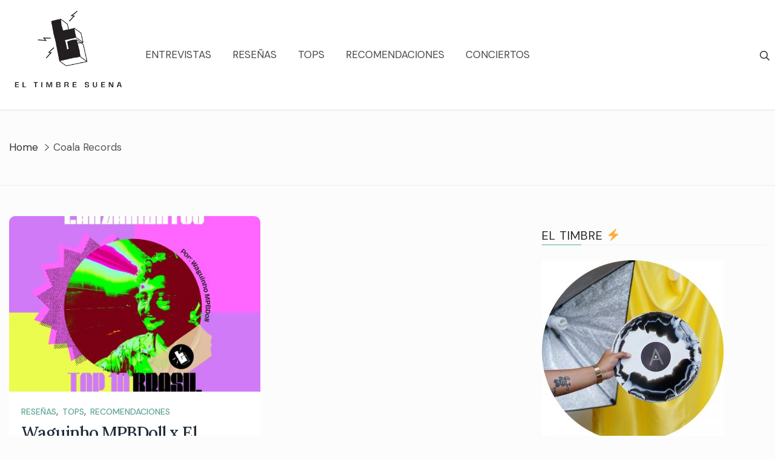

--- FILE ---
content_type: image/svg+xml
request_url: https://s.w.org/images/core/emoji/14.0.0/svg/1f441.svg
body_size: 176
content:
<svg xmlns="http://www.w3.org/2000/svg" viewBox="0 0 36 36"><path fill="#E1E8ED" d="M35.059 18c0 3.304-7.642 11-17.067 11C8.566 29 .925 22.249.925 18c0-3.314 34.134-3.314 34.134 0z"/><path fill="#292F33" d="M35.059 18H.925c0-3.313 7.642-11 17.067-11s17.067 7.686 17.067 11z"/><path fill="#F5F8FA" d="M33.817 18c0 2.904-7.087 9.667-15.826 9.667-8.74 0-15.825-5.935-15.825-9.667 0-2.912 7.085-9.666 15.825-9.666C26.73 8.333 33.817 15.088 33.817 18z"/><circle fill="#8B5E3C" cx="18" cy="18" r="8.458"/><circle fill="#292F33" cx="18" cy="18" r="4.708"/><circle fill="#F5F8FA" cx="14.983" cy="15" r="2"/></svg>